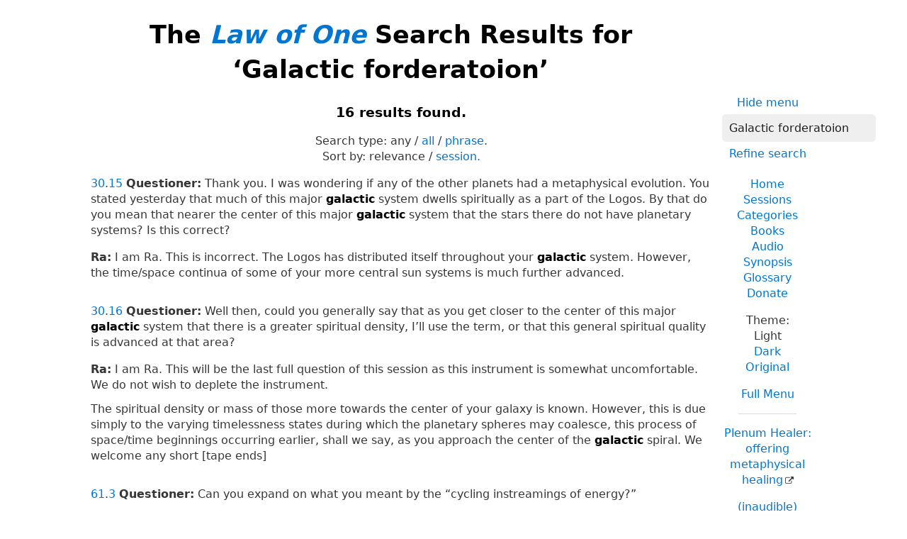

--- FILE ---
content_type: text/html; charset=UTF-8
request_url: https://www.lawofone.info/results.php?q=Galactic+forderatoion
body_size: 7335
content:
<!DOCTYPE html>
<!--[if lte IE 9]> <html class="ie9" lang="en-US"> <![endif]-->
<!--[if gt IE 9]><!--> <html lang="en-US"> <!--<![endif]-->
<head>
	<title>The Law of One Search Results for ‘Galactic forderatoion’</title>
	<meta charset="utf-8"> 
	<meta name="keywords" content="The Law of One, The Infinite Creator, The Logos, Service to Others, Ra, the seven densities, The Two Paths, free will, unity">
	<link rel="search" type="application/opensearchdescription+xml" href="/opensearch.xml" title="Search the Law of One Material">
	<link rel="apple-touch-icon" sizes="180x180" href="https://lo1.info/graphics/apple-touch-icon.png">
	<link rel="icon" type="image/png" sizes="32x32" href="https://lo1.info/graphics/favicon-32x32.png">
	<link rel="icon" type="image/png" sizes="16x16" href="https://lo1.info/graphics/favicon-16x16.png">
		<link rel="manifest" href="/site.webmanifest">
	<link rel="canonical" href="https://www.lawofone.info/results.php?q=Galactic+forderatoion">
	<meta name="viewport" content="width=device-width, initial-scale=1">
	<meta name="description" content="The Law of One Search results for ‘Galactic forderatoion’">
	<meta property="og:site_name" content="The Law of One">
	<meta property="og:title" content="The Law of One Search Results for ‘Galactic forderatoion’">
	<meta property="og:type" content="website">
	<meta property="og:url" content="https://www.lawofone.info/results.php?q=Galactic+forderatoion">
	<meta property="og:image" content="https://lo1.info/graphics/ankh-share.png">
	<meta property="og:description" content="Lawofone.info is a website dedicated to the study of the Law of One material channeled by L/L Research in the 1980s.">
	<link rel="stylesheet" href="/css/light-1632415058.min.css">
</head>
<body>
<h1 class="above-right-column">The <a href="/"><i>Law of One</i></a> Search Results for ‘Galactic forderatoion’</h1>
<div id="right-column">
	<p class="noprint nomargin centered">
		<a href="/results.php?s=0&amp;q=Galactic+forderatoion&amp;m=0">Hide menu</a>
	</p>

	<form accept-charset="utf-8" action="/results.php" method="get" id="top-search">
		<p class="nomargin">
			<input type="text" name="q" maxlength="250" value="Galactic forderatoion" aria-label="Search" placeholder="Search">
		</p>
		<p class="nomargin">
			<a href="/search.php?q=Galactic forderatoion">Refine search</a>
		</p>
	</form>

<div class="right-menu">
	<ul class="centered">
		<li><a href="/">Home</a></li>
		<li><a href="/sessions.php">Sessions</a></li>
		<li><a href="/categories.php">Categories</a></li>
		<li><a href="/books.php">Books</a></li>
		<li><a href="/audio.php">Audio</a></li>
		<li><a href="/synopsis.php">Synopsis</a></li>
		<li><a href="/glossary.php">Glossary</a></li>
		<li><a href="/donate.php">Donate</a></li>
	</ul>
	<ul class="centered">
		<li style="font-weight: 500;">Theme:</li>
		<li>Light</li>
		<li><a href="/results.php?s=0&amp;q=Galactic+forderatoion&amp;t=d">Dark</a></li>
				<li><a href="/results.php?s=0&amp;q=Galactic+forderatoion&amp;t=o">Original</a></li>
				<li class="margintop"><a href="#footerlinks">Full Menu</a></li>
	</ul>

	<hr>
	<p class="centered">
		<a href="https://plenumhealer.wordpress.com/?rm" target="_blank" rel="noopener">Plenum Healer<span class="largeonly">: offering metaphysical healing</span></a>
	</p>
	<p class="centered">
		<a href="https://inaudible.show/" target="_blank" rel="noopener">(inaudible) podcast<span class="largeonly">: Listening for love in the messages of the Confederation</span></a>
	</p>
	<p class="centered"><a href="https://www.llresearch.org/?rm" target="_blank" rel="noopener">L/L Research<span class="largeonly">:<br>More channeling transcripts and supplementary Law of One info</span></a></p>
</div>

</div>
<h3 class="centered">16 results found.</h3>
<p class="centered">Search type: <span class="nowrap">any / <a href="/results.php?q=Galactic+forderatoion&amp;st=all">all</a> / <a href="/results.php?q=Galactic+forderatoion&amp;st=phrase">phrase</a>. </span><br><span class="nowrap">Sort by:</span> <span class="nowrap">relevance / <a href="/results.php?q=Galactic+forderatoion&amp;o=s">session.</a></span></p>
<p class="nomargintop elkins" id="30.15"><a href="/s/30">30</a>.<a href="/s/30#15">15</a> <b>Questioner:</b> Thank you. I was wondering if any of the other planets had a metaphysical evolution. You stated yesterday that much of this major <strong><strong>galactic</strong></strong> system dwells spiritually as a part of the Logos. By that do you mean that nearer the center of this major <strong><strong>galactic</strong></strong> system that the stars there do not have planetary systems? Is this correct?</p>
<p class="ra"><b>Ra:</b> I am Ra. This is incorrect. The Logos has distributed itself throughout your <strong><strong>galactic</strong></strong> system. However, the time/space continua of some of your more central sun systems is much further advanced.</p>
<p class=" elkins" id="30.16"><a href="/s/30">30</a>.<a href="/s/30#16">16</a> <b>Questioner:</b> Well then, could you generally say that as you get closer to the center of this major <strong><strong>galactic</strong></strong> system that there is a greater spiritual density, I’ll use the term, or that this general spiritual quality is advanced at that area?</p>
<p class="ra"><b>Ra:</b> I am Ra. This will be the last full question of this session as this instrument is somewhat uncomfortable. We do not wish to deplete the instrument.<br><br>The spiritual density or mass of those more towards the center of your galaxy is known. However, this is due simply to the varying timelessness states during which the planetary spheres may coalesce, this process of space/time beginnings occurring earlier, shall we say, as you approach the center of the <strong><strong>galactic</strong></strong> spiral. We welcome any short [tape ends]</p>
<p class=" elkins" id="61.3"><a href="/s/61">61</a>.<a href="/s/61#3">3</a> <b>Questioner:</b> Can you expand on what you meant by the “cycling instreamings of energy?”</p>
<p class="ra"><b>Ra:</b> I am Ra. There are four types of cycles which are those given in the moment of entry into incarnation. There are in addition more cosmic and less regularized inpourings which, from time to time, affect a sensitized mind/body/spirit complex. The four rhythms are, to some extent, known among your peoples and are called biorhythms.<br><br>There is a fourth cycle which we may call the cycle of gateway of magic of the adept or of the spirit. This is a cycle which is completed in approximately eighteen of your diurnal cycles.<br><br>The cosmic patterns are also a function of the moment of incarnative entrance and have to do with your satellite you call the moon, your planets of this galaxy, the <strong><strong>galactic</strong></strong> sun, and in some cases the instreamings from the major <strong><strong>galactic</strong></strong> points of energy flow.</p>
<p class=" elkins" id="81.32"><a href="/s/81">81</a>.<a href="/s/81#32">32</a> <b>Questioner:</b> From this I will assume that at the beginning of the octave we had the core, with many <strong><strong>galactic</strong></strong> spirals forming, and I know this is incorrect in the sense of timelessness, but as the spiral formed then I am assuming that in this particular octave the experiment then must have started somewhat, roughly, simultaneously in many, many of the budding or building <strong><strong>galactic</strong></strong> systems by the experiment of the veiling in extending the free will. Am I in any way correct with this assumption?</p>
<p class="ra"><b>Ra:</b> I am Ra. You are precisely correct.<br><br>This instrument is unusually fragile at this space/time and has used much of the transferred energy. We would invite one more full query for this working.</p>
<p class=" elkins" id="10.18"><a href="/s/10">10</a>.<a href="/s/10#18">18</a> <b>Questioner:</b> How many stars, approximately, would be in a galaxy?</p>
<p class="ra"><b>Ra:</b> It depends upon the <strong><strong>galactic</strong></strong> system. Your own, as you know, contains many, many, millions of planet entities and star bodies.</p>
<p class=" elkins" id="16.37"><a href="/s/16">16</a>.<a href="/s/16#37">37</a> <b>Questioner:</b> Can you tell me if the progression of life in the other galaxies is similar to progression in this one?</p>
<p class="ra"><b>Ra:</b> I am Ra. The progression is somewhat close to the same, asymptotically<span class="optional">*</span> approaching congruency throughout infinity. The free choosing of what you call <strong><strong>galactic</strong></strong> systems causes variations of an extremely minor nature from one of your galaxies to another.</p>
<p class=" elkins" id="29.5"><a href="/s/29">29</a>.<a href="/s/29#5">5</a> <b>Questioner:</b> Now, all of these— Let me be sure I’m right then. Then our sun is a sub-Logos of the Logos that is the major <strong><strong>galactic</strong></strong> Logos. Correct?</p>
<p class="ra"><b>Ra:</b> I am Ra. This is correct.</p>
<p class=" elkins" id="29.32"><a href="/s/29">29</a>.<a href="/s/29#32">32</a> <b>Questioner:</b> I guess what we’d better get to then, now that we have traced the path of creation at least down to the crystalline structure, we’d better concentrate on the evolution of thought and its seeking path to intelligent infinity. We have created, in the major galaxy of the Logos, a very large number of planets. As these planets develop, is it possible for you to give me an example of various planetary developments in what I would call a metaphysical sense having to do with the development of consciousness and its polarities throughout the galaxy? In other words I believe that some of these planets develop quite rapidly into higher density planets and some take longer times. Can you give me some idea of that development?</p>
<p class="ra"><b>Ra:</b> I am Ra. This will be the final full query of this session.<br><br>The particular Logos of your major galaxy has used a large portion of Its coalesced material to reflect the beingness of the Creator. In this way there is much of your <strong><strong>galactic</strong></strong> system which does not have the progression of which you speak but dwells spiritually as a portion of the Logos. Of those entities upon which consciousness dwells there is, as you surmise, a variety of time/space periods during which the higher densities of experience are attained by consciousness. Does this fulfill the requirements of your query?</p>
<p class=" elkins" id="81.31"><a href="/s/81">81</a>.<a href="/s/81#31">31</a> <b>Questioner:</b> You mean then that the pattern is that the service-to-self polarization appeared farther out from the center of the <strong><strong>galactic</strong></strong> spiral?</p>
<p class="ra"><b>Ra:</b> I am Ra. This is correct.</p>
<p class=" elkins" id="82.8"><a href="/s/82">82</a>.<a href="/s/82#8">8</a> <b>Questioner:</b> Considering only our Milky Way Galaxy: At its beginnings, I will assume that the first— was the first occurrence that we could find presently with our physical apparatus— was the first occurrence the appearance of a star of the nature of our sun?</p>
<p class="ra"><b>Ra:</b> I am Ra. In the case of the <strong><strong>galactic</strong></strong> systems the first manifestation of the Logos is a cluster of central systems which generate the outward swirling energies producing, in their turn, further energy centers for the Logos or what you would call stars.</p>
<p class=" elkins" id="82.11"><a href="/s/82">82</a>.<a href="/s/82#11">11</a> <b>Questioner:</b> What was the form, condition, or experience of the first division of consciousness that occurred at the beginning of this octave at the beginning of this <strong><strong>galactic</strong></strong> experience?</p>
<p class="ra"><b>Ra:</b> I am Ra. We touch upon previous material. The harvest of the previous octave was the Creator of Love manifested in mind, body, and spirit. This form of the Creator experiencing Itself may perhaps be seen to be the first division.</p>
<p class=" elkins" id="78.13"><a href="/s/78">78</a>.<a href="/s/78#13">13</a> <b>Questioner:</b> Then we have, at the beginning of this <strong><strong>galactic</strong></strong> evolution, an archetypical mind that is the product of the previous octave which this galaxy then uses and acts upon under the first distortion of free will to evolve the total experience of this galaxy. Is this correct?</p>
<p class="ra"><b>Ra:</b> I am Ra. This is quite correct.</p>
<p class=" elkins" id="65.17"><a href="/s/65">65</a>.<a href="/s/65#17">17</a> <b>Questioner:</b> Then we deal with an entity that has not yet formed a social memory but is yet an entity just as one of us can be called a single entity.  Can we continue this observation of the, shall I say, conglomerate entity through the <strong><strong>galactic</strong></strong> entity, or shall I say, small planetary system type of— Let me try to phrase it this way. Could I look at a single sun in its planetary system as an entity and then look at a major galaxy with its billions of stars as an entity? Can I continue this extrapolation in this way?</p>
<p class="ra"><b>Ra:</b> I am Ra. You can but not within the framework of third-density space/time.<br><br>Let us attempt to speak upon this interesting subject. In your space/time you and your peoples are the parents of that which is in the womb. The Earth, as you call it, is ready to be born and the delivery is not going smoothly. When this entity has become born it will be instinct with the social memory complex of its parents which have become fourth-density positive. In this density there is a broader view.<br><br>You may begin to see your relationship to the Logos or sun with which you are most intimately associated. This is not the relationship of parent to child but of Creator, that is Logos, to Creator that is the mind/body/spirit complex, as Logos. When this realization occurs you may then widen the field of “eyeshot,” if you will, infinitely recognizing parts of the Logos throughout the one infinite creation and feeling, with the roots of Mind informing the intuition, the parents aiding their planets in evolution in reaches vast and unknown in the creation, for this process occurs many, many times in the evolution of the creation as an whole.</p>
<p class=" elkins" id="78.25"><a href="/s/78">78</a>.<a href="/s/78#25">25</a> <b>Questioner:</b> Then you are saying as a result of the polarization in consciousness that has occurred later in the <strong><strong>galactic</strong></strong> evolution, that the experiences are much more, shall I say, profound or deeper along the two paths.  Are these experiences independent of the other path or must there be action across the potentiated difference between the positive and negative polarity, or is it possible to have this experience simply because of the single polarity? This is difficult to ask.</p>
<p class="ra"><b>Ra:</b> I am Ra. We would agree. We shall attempt to pluck the gist of your query from the surrounding verbiage.<br><br>The fourth and fifth densities are quite independent, the positive polarity functioning with no need of negative and vice-versa. It is to be noted that in attempting to sway third-density mind/body/spirit complexes in choosing polarity there evolves a good bit of interaction between the two polarities. In sixth density, the density of unity, the positive and negative paths must needs take in each other for all now must be seen as love/light and light/love. This is not difficult for the positive polarity, which sends love and light to all other-selves. It is difficult enough for service-to-self polarized entities that at some point the negative polarity is abandoned.</p>
<p class=" elkins" id="81.33"><a href="/s/81">81</a>.<a href="/s/81#33">33</a> <b>Questioner:</b> Actually, [I] don’t have much more on this except to make the assumption that there must have been some type of communication throughout the octave so that, when the first experiment became effective, the knowledge of this then spread rapidly through the octave and was picked up by other budding <strong><strong>galactic</strong></strong> spirals, you might say. Is this correct?</p>
<p class="ra"><b>Ra:</b> I am Ra. This is correct. To be aware of the nature of this communication is to be aware of the nature of the Logos. Much of what you call creation has never separated from the one Logos of this octave and resides within the One Infinite Creator. Communication in such an environment is the communication of cells of the body. That which is learned by one is known to all. The sub-Logoi, then, have been in the position of refining the discoveries of what might be called the earlier sub-Logoi. May we ask if we may answer any brief queries at this working?</p>
<p class=" elkins" id="82.6"><a href="/s/82">82</a>.<a href="/s/82#6">6</a> <b>Questioner:</b> That’s what I thought you might say. Am I correct in assuming that at the beginning of this octave, out of what I would call a void of space, the seeds of an infinite number of <strong><strong>galactic</strong></strong> systems such as the Milky Way Galaxy appeared and grew in spiral fashion simultaneously?</p>
<p class="ra"><b>Ra:</b> I am Ra. There are duple areas of potential confusion. Firstly, let us say that the basic concept is reasonably well-stated. Now we address the confusion. The nature of true simultaneity is such that, indeed, all is simultaneous. However, in your modes of perception you would perhaps more properly view the seeding of the creation as that of growth from the center or core outward. The second confusion lies in the term, ‘void’. We would substitute the noun, ‘plenum<span class="optional">*</span>’.</p>
<ul class="centered noprint showhide list-inline list-middot"><li><a href="/results.php?s=0&amp;q=Galactic+forderatoion&amp;ss=0">Hide question numbers</a></li><li><a href="/results.php?s=0&amp;q=Galactic+forderatoion&amp;sc=1">Show categories</a></li><li><a href="/results.php?s=0&amp;q=Galactic+forderatoion&amp;sn=1">Show notes</a></li><li><a href="/results.php?s=0&amp;q=Galactic+forderatoion&amp;au=1">Show audio</a></li></ul>
<ul class="centered noprint list-inline list-comma"><li>Version (<a href="/versions.php" onclick="window.open(this.href);return false;">?</a>): </li><li>Lightly Edited</li><li><a href="//www.lawofone.info/results.php?s=0&amp;q=Galactic+forderatoion&amp;v=rc"><i>Ra Contact</i></a></li><li><a href="//www.lawofone.info/results.php?s=0&amp;q=Galactic+forderatoion&amp;v=r">Relistened</a></li><li><a href="//www.lawofone.info/results.php?s=0&amp;q=Galactic+forderatoion&amp;v=o">Original</a></li></ul>
<p id="backtotop"><a href="#top">Back to top</a></p>
<ul id="footerlinks" class="centered list-inline list-middot noprint">
	<li><a href="/">Home</a></li>
	<li><a href="/search.php">Search</a></li>
	<li><a href="/sessions.php">Sessions</a></li>
	<li><a href="/categories.php">Categories</a></li>
	<li><a href="/books.php">Books</a></li>
	<li><a href="/audio.php">Audio</a></li>
	<li><a href="/synopsis.php">Synopsis</a></li>
	<li><a href="/synopsis-prev.php">Previous Synopsis</a></li>
	<li><a href="/glossary.php">Glossary</a></li>
	<li><a href="/shop.php">Shop</a></li>
	<li><a href="/favorite-quotes.php">Favorite Quotes</a></li>
	<li><a href="/images/">Tarot Study</a></li>
	<li><a href="/relistening-report.php">Relistening Report</a></li>
	<li><a href="/timeline.php">Timeline</a></li>
	<li><a href="/tips-and-tricks.php">Tips and Tricks</a></li>
	<li><a href="/random">Random Q &amp; A</a></li>
	<li><a href="/links.php">Links</a></li>
	<li><a href="/excerpts.php">Excerpts</a></li>
	<li><a href="/unified-index.php">Unified Index</a></li>
	<li><a href="/versions.php">Versions</a></li>
	<li><a href="/show-diff.php?s=1&amp;dv=o-e">Differences</a></li>
	<li><a href="/recent-updates.php">Recent Updates</a></li>
	<li><a href="/current-goals.php">Current Goals</a></li>
	<li><a href="/donate.php">Donate</a></li>
</ul>
<p class="centered">The original <i>Law of One</i> books are copyright &copy;1982, 1984, 1998 L/L Research.  The <i>Ra Contact</i> books are copyright &copy;2018 L/L Research and Tobey Wheelock.<br>This site copyright &copy;2003–2025 Tobey Wheelock.</p>
<p class="centered">Questions? Comments? Email me: tw at law of one dot info.</p>
<script>function mark_visited(e){if(history.replaceState){current_url=window.location.href;history.replaceState({},"",e);history.replaceState({},"",current_url)}}function clicky_getDomain(e){var t=e.indexOf("://");if(t==-1){return""}e=e.substring(t+3,e.length);t=e.indexOf("/");if(t!=-1){e=e.substring(0,t)}return e}function clicky_handleError(){return true}function clicky_report_onclick(t){var n=window.onerror;window.onerror=clicky_handleError;clicky_report_onclick_inner(t);window.onerror=n;if(old_onclick){old_onclick(e)}}function clicky_report_onclick_inner(e){var t;var n;if(e){n=e.target}else{n=window.event.srcElement}for(var r=0;n&&r<=20;r++){if(n.href){break}n=n.parentNode}if(n&&n.href){t=n.href}if(!t||typeof t!="string"||t==""){return}var i=clicky_getDomain(""+window.location);var s=i;if(s.indexOf("www.")==0){s=s.substring(3,s.length)}var o="(\\w+[.])*("+s+")$";var u=new RegExp(o,"i");if(!clicky_getDomain(t).match(u)){var a=new Date;var f="https://"+i+"/clicky/"+escape(t);var l=new Image;l.src=f;var c=new Date;var h=c.getTime()+clicky_image_load_pause_msecs;while(c.getTime()<h){c=new Date}}}var clicky_image_load_pause_msecs=500;var old_onclick=document.body.onclick;document.body.onclick=clicky_report_onclick</script>
	<p class="centered clearboth"><a href="/results.php?s=0&amp;q=Galactic+forderatoion&amp;ad=0#footerlinks">Hide ads</a> • <a href="/donate.php">Donate</a></p>
	<script async src="https://pagead2.googlesyndication.com/pagead/js/adsbygoogle.js?client=ca-pub-3566711682651121" crossorigin="anonymous"></script>
	<ins class="adsbygoogle" style="display:block" data-ad-client="ca-pub-3566711682651121" data-ad-slot="9887049330" data-ad-format="auto" data-full-width-responsive="true"></ins>
	<script>(adsbygoogle = window.adsbygoogle || []).push({});</script>
</body>
</html>


--- FILE ---
content_type: text/html; charset=utf-8
request_url: https://www.google.com/recaptcha/api2/aframe
body_size: 267
content:
<!DOCTYPE HTML><html><head><meta http-equiv="content-type" content="text/html; charset=UTF-8"></head><body><script nonce="TicHTzbXu9VNJw5qPLZaxg">/** Anti-fraud and anti-abuse applications only. See google.com/recaptcha */ try{var clients={'sodar':'https://pagead2.googlesyndication.com/pagead/sodar?'};window.addEventListener("message",function(a){try{if(a.source===window.parent){var b=JSON.parse(a.data);var c=clients[b['id']];if(c){var d=document.createElement('img');d.src=c+b['params']+'&rc='+(localStorage.getItem("rc::a")?sessionStorage.getItem("rc::b"):"");window.document.body.appendChild(d);sessionStorage.setItem("rc::e",parseInt(sessionStorage.getItem("rc::e")||0)+1);localStorage.setItem("rc::h",'1765204394673');}}}catch(b){}});window.parent.postMessage("_grecaptcha_ready", "*");}catch(b){}</script></body></html>